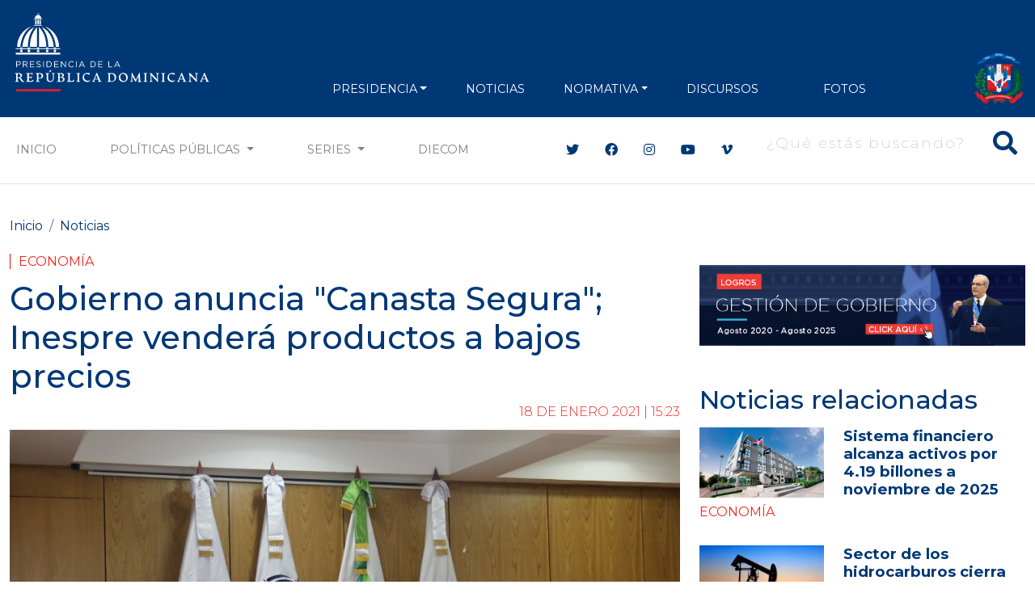

--- FILE ---
content_type: text/html; charset=utf-8
request_url: https://www.google.com/recaptcha/api2/aframe
body_size: 265
content:
<!DOCTYPE HTML><html><head><meta http-equiv="content-type" content="text/html; charset=UTF-8"></head><body><script nonce="vyAVGpQS6LOgz9n22L8PJA">/** Anti-fraud and anti-abuse applications only. See google.com/recaptcha */ try{var clients={'sodar':'https://pagead2.googlesyndication.com/pagead/sodar?'};window.addEventListener("message",function(a){try{if(a.source===window.parent){var b=JSON.parse(a.data);var c=clients[b['id']];if(c){var d=document.createElement('img');d.src=c+b['params']+'&rc='+(localStorage.getItem("rc::a")?sessionStorage.getItem("rc::b"):"");window.document.body.appendChild(d);sessionStorage.setItem("rc::e",parseInt(sessionStorage.getItem("rc::e")||0)+1);localStorage.setItem("rc::h",'1767676876046');}}}catch(b){}});window.parent.postMessage("_grecaptcha_ready", "*");}catch(b){}</script></body></html>

--- FILE ---
content_type: text/css
request_url: https://presidencia.gob.do/themes/contrib/bootstrap_barrio/css/components/list-group.css?t7w1hq
body_size: -222
content:
/**
 * @file
 * List group.
 * A list of links, grouped together.
 */

.list-group__link {
  border-top: 1px solid #ccc;
  padding: 7px 0 0;
}
.list-group__description {
  margin: 0 0 10px;
}


--- FILE ---
content_type: text/css
request_url: https://presidencia.gob.do/themes/contrib/bootstrap_barrio/css/components/webform.css?t7w1hq
body_size: 73
content:
/**
 * @file
 * Visual styles for weform's form components.
 */

/* Add require asterisk to nessesary fields */

.form-required::after {
  content: '';
  vertical-align: super;
  display: inline-block;
  background-image: url(../../images/required.svg);
  background-repeat: no-repeat;
  background-size: 7px 7px;
  width: 7px;
  height: 7px;
  margin: 0 0.3em;
}

 /* Button styles for radios and checkboxes when set under "Options Display" */

.webform-options-display-buttons-horizontal .webform-options-display-buttons-wrapper {
  flex: auto;
}
.webform-options-display-buttons .form-check-label {
    margin: 0 5px 10px 5px;
    border: 3px solid #ccc;
    border-radius: 3px;
    background-color: #fff;
    padding: 10px;
    width: 100%;
}
.webform-options-display-buttons .form-check-label:hover {
  border-color: #999;
  color: #333;
}
.webform-options-display-buttons .form-check-input:checked ~ .form-check-label {
  border-color: #0074bd;
  color: #000;
}
.webform-options-display-buttons .webform-options-display-buttons-wrapper .form-check-label {
  text-align: center;
  margin: 0 5px 10px 0;
}
.webform-options-display-buttons .webform-options-display-buttons-wrapper .radio,
.webform-options-display-buttons .webform-options-display-buttons-wrapper .form-check {
  padding: 0;
}


--- FILE ---
content_type: text/css
request_url: https://presidencia.gob.do/themes/contrib/bootstrap_barrio/css/components/ui-dialog.css?t7w1hq
body_size: -43
content:
/**
 * @file
 * Styles for Bartik's modal windows
 */

.ui-widget-overlay {
  background: #000;
  opacity: 0.7;
}
.ui-dialog {
  font-family: "Helvetica Neue", Helvetica, Arial, sans-serif;
  border-radius: 0;
}
.ui-dialog input,
.ui-dialog select,
.ui-dialog textarea {
  font-size: 0.9em;
}
.ui-dialog .button {
  background-color: #fff;
  background-image: -webkit-linear-gradient(top,#f3f3f3,#e8e8e8);
  background-image: linear-gradient(to bottom,#f3f3f3,#e8e8e8);
  border: 1px solid #e4e4e4;
  border-bottom-color: #b4b4b4;
  border-left-color: #d2d2d2;
  border-right-color: #d2d2d2;
  color: #3a3a3a;
  cursor: pointer;
  font-size: 0.929em;
  font-weight: normal;
  text-align: center;
  padding: 0.250em 1.063em;
  border-radius: 1em;
}


--- FILE ---
content_type: text/css
request_url: https://presidencia.gob.do/themes/contrib/bootstrap_barrio/css/components/img-fluid.css?t7w1hq
body_size: -310
content:
.content img {
  max-width: 100%;
  height: auto;
}

--- FILE ---
content_type: image/svg+xml
request_url: https://presidencia.gob.do/sites/default/files/statics/logos/logo-presidencia-white.svg
body_size: 4800
content:
<?xml version="1.0" encoding="utf-8"?>
<!-- Generator: Adobe Illustrator 23.0.1, SVG Export Plug-In . SVG Version: 6.00 Build 0)  -->
<svg version="1.1" id="Layer_1" xmlns="http://www.w3.org/2000/svg" xmlns:xlink="http://www.w3.org/1999/xlink" x="0px" y="0px"
	 viewBox="0 0 792 360" style="enable-background:new 0 0 792 360;" xml:space="preserve">
<style type="text/css">
	.st0{fill-rule:evenodd;clip-rule:evenodd;fill:#FFFFFF;}
	.st1{fill-rule:evenodd;clip-rule:evenodd;fill:#ED1C24;}
</style>
<g>
	<path class="st0" d="M25.5,230.36h2.64v-8.25h5.68c4.97,0,9.18-2.61,9.18-7.65v-0.07c0-4.61-3.48-7.41-8.75-7.41H25.5V230.36
		L25.5,230.36z M28.14,219.71v-10.29h5.91c3.78,0,6.29,1.74,6.29,5.07v0.07c0,3.08-2.55,5.15-6.42,5.15H28.14L28.14,219.71z
		 M51.62,230.36h2.64v-9.09h6.61h0.08l6.78,9.09h3.24l-7.19-9.55c3.67-0.67,6.35-2.94,6.35-6.82v-0.07c0-1.84-0.67-3.47-1.81-4.61
		c-1.47-1.47-3.77-2.33-6.65-2.33H51.62V230.36L51.62,230.36z M54.26,218.9v-9.49h7.21c3.78,0,5.97,1.74,5.97,4.61v0.07
		c0,3-2.5,4.81-6.01,4.81H54.26L54.26,218.9z M79.58,230.36h17.07v-2.4H82.22v-8.18h12.76v-2.4H82.22v-7.98h14.26v-2.4h-16.9V230.36
		L79.58,230.36z M113.79,230.69c4.64,0,7.98-2.6,7.98-6.61v-0.07c0-3.58-2.41-5.48-7.61-6.62c-5.15-1.1-6.35-2.34-6.35-4.54v-0.07
		c0-2.1,1.94-3.77,4.98-3.77c2.41,0,4.57,0.77,6.75,2.54l1.53-2.03c-2.37-1.9-4.81-2.88-8.22-2.88c-4.44,0-7.68,2.71-7.68,6.38v0.07
		c0,3.84,2.47,5.58,7.85,6.75c4.9,1.03,6.08,2.27,6.08,4.44v0.07c0,2.3-2.07,3.98-5.21,3.98c-3.25,0-5.59-1.11-8.02-3.3l-1.64,1.93
		C107.04,229.46,110.08,230.69,113.79,230.69L113.79,230.69z M131.2,230.36h2.64v-23.38h-2.64V230.36L131.2,230.36z M144.49,230.36
		h8.12c7.35,0,12.42-5.11,12.42-11.69v-0.07c0-6.58-5.08-11.62-12.42-11.62h-8.12V230.36L144.49,230.36z M147.13,227.92v-18.5h5.48
		c5.91,0,9.69,4.07,9.69,9.25v0.07c0,5.18-3.78,9.18-9.69,9.18H147.13L147.13,227.92z M174.42,230.36h17.07v-2.4h-14.43v-8.18h12.76
		v-2.4h-12.76v-7.98h14.26v-2.4h-16.9V230.36L174.42,230.36z M200.61,230.36h2.57v-19.17l15.09,19.17h2.11v-23.38h-2.58v18.74
		l-14.73-18.74h-2.47V230.36L200.61,230.36z M241.5,230.76c4.24,0,6.91-1.64,9.35-4.11l-1.74-1.7c-2.23,2.14-4.34,3.38-7.55,3.38
		c-5.14,0-9.05-4.24-9.05-9.66v-0.07c0-5.38,3.87-9.58,9.05-9.58c3.17,0,5.38,1.33,7.35,3.2l1.81-1.93
		c-2.34-2.21-4.88-3.71-9.12-3.71c-6.88,0-11.83,5.48-11.83,12.09v0.07C229.77,225.45,234.75,230.76,241.5,230.76L241.5,230.76z
		 M259.5,230.36h2.64v-23.38h-2.64V230.36L259.5,230.36z M270.8,230.36h2.7l2.77-6.18H289l2.75,6.18h2.83l-10.65-23.55h-2.47
		L270.8,230.36L270.8,230.36z M277.32,221.81l5.34-11.93l5.31,11.93H277.32L277.32,221.81z M316.82,230.36h8.12
		c7.35,0,12.42-5.11,12.42-11.69v-0.07c0-6.58-5.08-11.62-12.42-11.62h-8.12V230.36L316.82,230.36z M319.46,227.92v-18.5h5.48
		c5.91,0,9.69,4.07,9.69,9.25v0.07c0,5.18-3.78,9.18-9.69,9.18H319.46L319.46,227.92z M346.75,230.36h17.07v-2.4h-14.43v-8.18h12.76
		v-2.4h-12.76v-7.98h14.26v-2.4h-16.9V230.36L346.75,230.36z M386.77,230.36h15.8v-2.44h-13.16v-20.93h-2.64V230.36L386.77,230.36z
		 M409.26,230.36h2.7l2.77-6.18h12.73l2.74,6.18h2.83l-10.65-23.55h-2.47L409.26,230.36L409.26,230.36z M415.77,221.81l5.34-11.93
		l5.31,11.93H415.77L415.77,221.81z M56.38,285.95c-1.07,0-2.5-0.53-4.01-2.42l-7.18-9.01c-2.13-2.65-3.53-3.47-5.46-3.47v-0.25
		c4.05-0.25,8.59-3,8.59-8.59c0-5.94-4.87-8.93-12.16-8.93c-2.31,0-5.65,0.3-9.22,0.3c-1.55,0-3.67-0.05-5.55-0.05
		c-0.42-0.04-0.67,1.55-0.29,1.64c2.33,0.63,4.01,1.55,4.01,4.73v21.51c0,3.04-1.55,4.01-4.01,4.35c-0.38,0.04-0.1,1.64,0.29,1.64
		h14.62c0.4,0,0.63-1.6,0.29-1.64c-3.08-0.4-5.4-0.97-5.4-4.35v-9.35c3.38,0.04,5.84,0.44,7.92,3.13l7.43,9.56
		c2.9,3.71,7.1,3.86,10.13,2.84c0.29-0.09,0.38-1.41,0-1.41V285.95L56.38,285.95z M32.31,269.84H30.9v-9.94
		c0-2.71,0.92-3.86,3.78-3.86c4.29,0,7.56,2.56,7.56,7.71C42.24,268.58,39.49,269.84,32.31,269.84L32.31,269.84z M64.44,287.25
		c4.4-0.44,9.66-0.29,14.1-0.29c4.05,0,6.7,0.14,9.41,0.14c3.04,0,5.1-4.87,5.1-7.33c0-0.82-1.3-1.05-1.63-0.53
		c-1.16,1.83-4.06,5.17-11.35,5.17c-3.99,0-5.16-1.01-5.16-3.76v-8.11c0-1.26,0.63-1.49,1.59-1.49h0.68c2.79,0,5.25,0.63,6.36,2.16
		c0.53,0.73,1.26,0.82,1.64-0.04l2.76-6.09c0.42-0.96-0.63-1.05-1.12-0.61c-1.97,1.78-5.35,2.16-9.26,2.16H76.5
		c-0.96,0-1.59-0.23-1.59-1.49v-7.86c0-2.52,1.11-3.38,4.49-3.38c6.03,0,7.48,1.35,8.21,3.72c0.19,0.67,1.39,0.67,1.55,0l1.15-4.6
		c0.25-1.11,0.25-1.87-0.92-1.87c-3.95,0.1-7.14,0.29-11.53,0.29c-2.94,0-9.01,0.1-12.54,0.1c-0.38-0.04-0.63,1.55-0.25,1.64
		c2.08,0.53,4.06,1.35,4.06,4.45v21.42c0,3.57-2.17,4.01-4.98,4.73c-0.38,0.1-0.19,1.78,0.29,1.74V287.25L64.44,287.25z
		 M131.03,263.6c0-7.56-6.17-10.32-13.65-10.32c-2.46,0-5.46,0.3-9.03,0.3c-1.55,0-3.66-0.05-5.55-0.05
		c-0.42-0.04-0.67,1.55-0.29,1.64c2.33,0.63,4.01,1.55,4.01,4.73v21.51c0,3.04-1.55,4.01-4.01,4.35c-0.38,0.04-0.1,1.64,0.29,1.64
		h14.62c0.4,0,0.63-1.6,0.29-1.64c-3.08-0.4-5.4-0.97-5.4-4.35v-6.95c10.67,1.6,18.72-2.02,18.72-10.61V263.6L131.03,263.6z
		 M116.17,256.04c4.97,0,8.63,3.17,8.63,8.92c0,6.32-4.29,8.3-12.5,7.14v-12.2C112.3,257.09,113.12,256.04,116.17,256.04
		L116.17,256.04z M154.43,247.73c-0.48,0.67,1.22,2.22,1.85,1.74l6.32-4.77c1.15-0.88-2.9-4.6-3.76-3.34L154.43,247.73
		L154.43,247.73z M159.06,287.92c7.67,0,13.42-4.58,13.42-13.46v-15.1c0-3.38,1.93-4.1,3.86-4.35c0.38-0.04,0.1-1.63-0.25-1.63
		h-10.85c-0.4,0-0.63,1.59-0.29,1.63c2.35,0.34,4.14,1.22,4.14,4.35v15.39c0,6.76-4.2,9.9-9.46,9.9c-5.1,0-9.01-3.15-9.01-9.9
		v-15.39c0-3.38,1.93-4.1,3.86-4.35c0.38-0.04,0.1-1.63-0.29-1.63h-13.17c-0.38,0-0.68,1.59-0.29,1.63c2.35,0.3,3.9,1.31,3.9,4.35
		v15.15C144.63,284.31,152.26,287.92,159.06,287.92L159.06,287.92z M206.15,268.77v-0.29c3.38-0.68,6.14-3.38,6.09-7.29
		c-0.05-5.31-5.15-7.92-11.39-7.92c-2.12,0-4.96,0.3-8.82,0.3c-1.55,0-3.86-0.05-5.84-0.05c-0.38-0.04-0.63,1.55-0.25,1.64
		c2.08,0.53,4.06,1.35,4.06,4.45v21.42c0,3.57-2.17,4.01-4.98,4.73c-0.38,0.1-0.14,1.78,0.29,1.74c2.23-0.25,4.54-0.29,7.58-0.29
		c3.57,0,6.28,0.29,8.59,0.29c8.06,0,13.51-3.87,13.51-9.85c0-5.4-4.34-8.63-8.84-8.63V268.77L206.15,268.77z M199.2,256.04
		c3.97,0,7.06,2.12,7.06,6.7c0,3.72-2.04,5.46-5.51,5.46h-4.96v-8.59C195.78,256.9,196.66,256.04,199.2,256.04L199.2,256.04z
		 M201.34,284.97c-4.2,0-5.55-1.3-5.55-3.95V270.6h4.96c4.49,0,8.01,2.8,8.01,8.11C208.76,283.73,205.58,284.97,201.34,284.97
		L201.34,284.97z M224.72,287.25c4.4-0.44,9.66-0.29,14.1-0.29c4.05,0,6.7,0.14,9.41,0.14c3.04,0,5.1-4.87,5.1-7.33
		c0-0.82-1.3-1.05-1.63-0.53c-1.16,1.83-4.06,5.17-11.35,5.17c-3.99,0-5.16-1.01-5.16-3.76v-21.43c0-3.38,1.93-4.09,3.95-4.34
		c0.34-0.05,0.1-1.64-0.23-1.64H225.6c-0.34,0-0.63,1.59-0.25,1.64c2.08,0.29,4.06,0.96,4.06,4.34v21.43c0,3.57-2.18,4.01-4.98,4.72
		c-0.38,0.11-0.19,1.79,0.29,1.74V287.25L224.72,287.25z M262.11,287.15h13.23c0.38,0,0.67-1.59,0.29-1.64
		c-2.08-0.29-4.01-0.97-4.01-4.34v-21.81c0-3.38,1.93-4.05,4.01-4.35c0.38-0.04,0.1-1.63-0.29-1.63h-13.23
		c-0.38,0-0.67,1.59-0.29,1.63c2.46,0.34,4.01,1.31,4.01,4.35v21.81c0,3.04-1.55,3.99-4.01,4.34
		C261.44,285.56,261.73,287.15,262.11,287.15L262.11,287.15z M304.86,287.92c1.49,0,7.96-2.56,10.02-5.59
		c0.29-0.44-0.73-1.55-1.11-1.3c-2.5,1.59-6.89,2.27-7.77,2.27c-6.61,0-14.85-4.54-14.85-15.4c0-6.95,3.38-11.43,10.27-11.43
		c8.59,0,10.48,6.62,12.21,1.45l0.62-1.87c0.59-1.7-4.24-3.43-9.83-3.43c-13.51,0-18.63,9.94-18.63,18.28
		C285.8,283.2,296.75,287.92,304.86,287.92L304.86,287.92z M359.03,285.51c-1.93-0.29-3.08-1.07-4.81-5.16l-11.78-27.46
		c-0.15-0.33-3.53,0.44-3.53,0.73c0,1.83-0.57,3.82-2.46,8.06l-8.15,18.72c-1.78,4.1-2.94,4.77-4.92,5.11
		c-0.57,0.1-0.42,1.64,0.15,1.64h10.42c0.63,0,0.77-1.55,0.15-1.64c-2.32-0.34-4.16-0.97-2.46-5.11l0.48-1.2
		c0.48-1.16,1.3-1.26,2.75-1.26h9.85c1.45,0,2.27,0.09,2.75,1.26l0.53,1.2c1.78,4.14-0.15,4.77-1.94,5.11
		c-0.52,0.1-0.48,1.64,0.15,1.64h12.73C359.52,287.15,359.71,285.6,359.03,285.51L359.03,285.51z M344.37,275.24h-9.12
		c-0.67,0-1.39-0.1-1.11-0.78l5.69-13.51l5.65,13.51C345.76,275.14,345.04,275.24,344.37,275.24L344.37,275.24z M382.57,287.25
		c2.23-0.25,4.6-0.29,7.58-0.29c3.57,0,6.56,0.29,8.88,0.29c11.73,0,18.05-8.44,18.05-17.71c0-9.31-6.32-16.26-18-16.26
		c-2.46,0-5.84,0.3-9.6,0.3c-2.02,0-4.05-0.05-6.03-0.05c-0.38-0.04-0.63,1.55-0.25,1.64c2.08,0.53,4.06,1.35,4.06,4.45v21.42
		c0,3.57-2.17,4.01-4.98,4.73c-0.38,0.1-0.19,1.78,0.29,1.74V287.25L382.57,287.25z M399.51,284.93c-4.68,0-6.47-1.31-6.47-3.91
		v-21.42c0-2.46,1.11-3.53,4.54-3.53c8.68,0,13.7,7.23,13.7,16.45C411.29,280.68,407.38,284.93,399.51,284.93L399.51,284.93z
		 M444.96,287.92c10.61,0,17.51-8.1,17.51-17.89c0-10.04-7.33-17.42-17.41-17.42c-10.57,0-17.52,8.11-17.52,17.85
		C427.54,280.49,434.92,287.92,444.96,287.92L444.96,287.92z M446.83,284.65c-6.89,0-13.51-7.06-13.51-16.89
		c0-9.07,5.61-11.87,9.85-11.87c6.95,0,13.55,7.1,13.55,16.84C456.72,281.84,451.09,284.65,446.83,284.65L446.83,284.65z
		 M515.19,285.51c-2.02-0.25-3.76-0.97-3.95-4.34l-1.55-27.69c-0.04-0.82-1.97-0.88-2.41,0l-12.98,26.15l-13.99-26.15
		c-0.48-0.88-2.33-0.82-2.37,0l-1.55,27.69c-0.19,3.36-1.93,4.09-4.01,4.34c-0.38,0.05-0.1,1.64,0.29,1.64h10
		c0.33,0,0.63-1.59,0.23-1.64c-1.55-0.19-3.51-0.97-3.38-4.34l0.73-16.45l11.15,21.13c0.29,0.57,0.78,0.86,1.5,0.86
		c0.77,0,1.78-0.29,1.87-0.29c0.15-0.77,0.92-2.9,1.93-4.97l7.82-15.92l0.92,16.21c0.14,3.04-1.35,4.01-3.38,4.34
		c-0.29,0.05-0.05,1.64,0.29,1.64h12.6c0.33,0,0.63-1.59,0.23-1.64V285.51L515.19,285.51z M525.14,287.15h13.22
		c0.38,0,0.67-1.59,0.29-1.64c-2.08-0.29-4.01-0.97-4.01-4.34v-21.81c0-3.38,1.93-4.05,4.01-4.35c0.38-0.04,0.1-1.63-0.29-1.63
		h-13.22c-0.38,0-0.67,1.59-0.29,1.63c2.46,0.34,4.01,1.31,4.01,4.35v21.81c0,3.04-1.54,3.99-4.01,4.34
		C524.47,285.56,524.75,287.15,525.14,287.15L525.14,287.15z M580.09,287.63c0.77,0,1.55-0.19,1.35-0.92
		c-0.48-1.78-0.59-5.31-0.59-8.49v-18.76c0-3.42,1.85-3.82,3.97-4.44c0.38-0.1,0.14-1.63-0.25-1.63h-11.43
		c-0.48,0-0.67,1.53-0.29,1.63c2.5,0.63,4.68,1.03,4.68,4.44v18.13l-22.48-23.78c-0.34-0.38-0.67-0.42-1.16-0.42h-3.57
		c-0.67,0-0.96,0.61-0.96,1.05c0,0.15,0.44,0.53,0.86,1.11c1.26,1.7,1.79,3.34,1.79,6.76v18.72c0,3.42-1.93,3.82-3.95,4.49
		c-0.44,0.15-0.15,1.64,0.23,1.64h11.43c0.49,0,0.68-1.55,0.29-1.64c-2.75-0.67-4.68-1.2-4.68-4.49v-18.34l22.98,24.03
		C578.83,287.3,579.27,287.63,580.09,287.63L580.09,287.63z M594.75,287.15h13.23c0.38,0,0.67-1.59,0.29-1.64
		c-2.08-0.29-4.01-0.97-4.01-4.34v-21.81c0-3.38,1.93-4.05,4.01-4.35c0.38-0.04,0.1-1.63-0.29-1.63h-13.23
		c-0.38,0-0.67,1.59-0.29,1.63c2.46,0.34,4.01,1.31,4.01,4.35v21.81c0,3.04-1.55,3.99-4.01,4.34
		C594.08,285.56,594.37,287.15,594.75,287.15L594.75,287.15z M637.5,287.92c1.49,0,7.96-2.56,10.02-5.59
		c0.29-0.44-0.73-1.55-1.11-1.3c-2.5,1.59-6.89,2.27-7.77,2.27c-6.61,0-14.85-4.54-14.85-15.4c0-6.95,3.38-11.43,10.27-11.43
		c8.59,0,10.48,6.62,12.21,1.45l0.62-1.87c0.59-1.7-4.24-3.43-9.83-3.43c-13.51,0-18.63,9.94-18.63,18.28
		C618.44,283.2,629.39,287.92,637.5,287.92L637.5,287.92z M691.67,285.51c-1.93-0.29-3.08-1.07-4.81-5.16l-11.77-27.46
		c-0.15-0.33-3.53,0.44-3.53,0.73c0,1.83-0.57,3.82-2.46,8.06l-8.15,18.72c-1.78,4.1-2.94,4.77-4.92,5.11
		c-0.57,0.1-0.42,1.64,0.15,1.64h10.42c0.63,0,0.77-1.55,0.15-1.64c-2.32-0.34-4.16-0.97-2.46-5.11l0.48-1.2
		c0.48-1.16,1.3-1.26,2.75-1.26h9.85c1.45,0,2.27,0.09,2.75,1.26l0.53,1.2c1.78,4.14-0.15,4.77-1.94,5.11
		c-0.52,0.1-0.48,1.64,0.15,1.64h12.73C692.16,287.15,692.35,285.6,691.67,285.51L691.67,285.51z M677.01,275.24h-9.12
		c-0.67,0-1.39-0.1-1.11-0.78l5.69-13.51l5.65,13.51C678.4,275.14,677.68,275.24,677.01,275.24L677.01,275.24z M732.63,287.63
		c0.77,0,1.55-0.19,1.35-0.92c-0.48-1.78-0.59-5.31-0.59-8.49v-18.76c0-3.42,1.85-3.82,3.97-4.44c0.38-0.1,0.14-1.63-0.25-1.63
		h-11.43c-0.48,0-0.67,1.53-0.29,1.63c2.5,0.63,4.68,1.03,4.68,4.44v18.13l-22.48-23.78c-0.34-0.38-0.67-0.42-1.16-0.42h-3.57
		c-0.67,0-0.96,0.61-0.96,1.05c0,0.15,0.44,0.53,0.86,1.11c1.26,1.7,1.79,3.34,1.79,6.76v18.72c0,3.42-1.93,3.82-3.95,4.49
		c-0.44,0.15-0.15,1.64,0.23,1.64h11.43c0.49,0,0.68-1.55,0.29-1.64c-2.75-0.67-4.68-1.2-4.68-4.49v-18.34l22.98,24.03
		C731.37,287.3,731.81,287.63,732.63,287.63L732.63,287.63z M780.72,285.51c-1.93-0.29-3.08-1.07-4.81-5.16l-11.78-27.46
		c-0.15-0.33-3.53,0.44-3.53,0.73c0,1.83-0.57,3.82-2.46,8.06l-8.15,18.72c-1.78,4.1-2.94,4.77-4.92,5.11
		c-0.57,0.1-0.42,1.64,0.15,1.64h10.42c0.63,0,0.77-1.55,0.15-1.64c-2.32-0.34-4.16-0.97-2.46-5.11l0.48-1.2
		c0.48-1.16,1.3-1.26,2.75-1.26h9.85c1.45,0,2.27,0.09,2.75,1.26l0.53,1.2c1.78,4.14-0.15,4.77-1.94,5.11
		c-0.52,0.1-0.48,1.64,0.15,1.64h12.73C781.22,287.15,781.41,285.6,780.72,285.51L780.72,285.51z M766.06,275.24h-9.12
		c-0.67,0-1.39-0.1-1.11-0.78l5.69-13.51l5.65,13.51C767.46,275.14,766.73,275.24,766.06,275.24L766.06,275.24z M137.42,71.35
		c32.41,11.19,55.77,42.57,55.85,79.55h-12.53c-1.75-21.35-7.9-39.74-17.54-54.34C156.29,86.1,147.59,77.59,137.42,71.35
		L137.42,71.35z M172.75,150.9c-1.71-19.69-7.37-36.59-16.18-49.94c-7.88-11.93-18.29-21.04-30.63-26.77
		c9.56,11.71,15.64,24.11,19.44,36.31c4.43,14.24,5.72,28.17,5.81,40.4H172.75L172.75,150.9z M143.22,150.9
		c-0.09-11.56-1.31-24.7-5.46-38.06c-4.08-13.12-11.02-26.49-22.56-38.83v76.89H143.22L143.22,150.9z M107.21,150.9H79.19
		c0.09-11.56,1.31-24.7,5.46-38.06c4.08-13.12,11.02-26.49,22.56-38.83V150.9L107.21,150.9z M71.24,150.9
		c0.09-12.22,1.38-26.16,5.81-40.4c3.79-12.2,9.87-24.6,19.44-36.31c-12.35,5.73-22.76,14.83-30.63,26.77
		c-8.81,13.35-14.47,30.24-16.18,49.94H71.24L71.24,150.9z M41.67,150.9c1.75-21.35,7.9-39.74,17.54-54.34
		c6.91-10.47,15.62-18.98,25.78-25.22c-32.41,11.19-55.77,42.57-55.85,79.55H41.67L41.67,150.9z M50.02,162.12v8.2
		c0,0.64-0.52,1.16-1.16,1.16h-6.69c-0.64,0-1.16-0.52-1.16-1.16v-8.2H50.02L50.02,162.12z M79.79,162.12v8.2
		c0,0.64-0.52,1.16-1.16,1.16h-6.69c-0.64,0-1.16-0.52-1.16-1.16v-8.2H79.79L79.79,162.12z M115.69,162.12v8.2
		c0,0.64-0.52,1.16-1.16,1.16h-6.69c-0.64,0-1.16-0.52-1.16-1.16v-8.2H115.69L115.69,162.12z M142.57,162.12v8.2
		c0,0.64,0.52,1.16,1.16,1.16h6.69c0.64,0,1.16-0.52,1.16-1.16v-8.2H142.57L142.57,162.12z M172.35,162.12v8.2
		c0,0.64,0.52,1.16,1.16,1.16h6.69c0.64,0,1.16-0.52,1.16-1.16v-8.2H172.35L172.35,162.12z M180.2,153.43h-6.69
		c-0.64,0-1.16,0.52-1.16,1.16v2.38h-3.05h-14.79h-2.92v-2.38c0-0.64-0.52-1.16-1.16-1.16h-6.69c-0.64,0-1.16,0.52-1.16,1.16v2.38
		h-3.05h-20.91h-2.92v-2.38c0-0.64-0.52-1.16-1.16-1.16h-6.69c-0.64,0-1.16,0.52-1.16,1.16v2.38h-3.05H82.72h-2.92v-2.38
		c0-0.64-0.52-1.16-1.16-1.16h-6.69c-0.64,0-1.16,0.52-1.16,1.16v2.38h-3.05H52.94h-2.92v-2.38c0-0.64-0.52-1.16-1.16-1.16h-6.69
		c-0.64,0-1.16,0.52-1.16,1.16v2.38h-3.05H23.94v3.06H41h9.01h20.76h9.01h26.88h9.01h26.88h9.01h20.76h9.02h16.9v-3.06h-13.98h-2.92
		v-2.38C181.36,153.95,180.84,153.43,180.2,153.43L180.2,153.43z M95.06,65.88h31.97c0.3,0,0.54,0.24,0.54,0.54v1.77
		c0,0.3-0.24,0.54-0.54,0.54H95.06c-0.3,0-0.54-0.24-0.54-0.54v-1.77C94.52,66.13,94.77,65.88,95.06,65.88L95.06,65.88z
		 M95.06,41.53h31.97c0.3,0,0.54,0.24,0.54,0.54v1.77c0,0.3-0.24,0.54-0.54,0.54H95.06c-0.3,0-0.54-0.24-0.54-0.54v-1.77
		C94.52,41.77,94.77,41.53,95.06,41.53L95.06,41.53z M100.93,45.83h3.7c0.52,0,0.95,0.43,0.95,0.95v16.66
		c0,0.52-0.43,0.95-0.95,0.95h-3.7c-0.52,0-0.95-0.43-0.95-0.95V46.78C99.99,46.26,100.41,45.83,100.93,45.83L100.93,45.83z
		 M109.28,45.83h3.7c0.52,0,0.95,0.43,0.95,0.95v16.66c0,0.52-0.43,0.95-0.95,0.95h-3.7c-0.52,0-0.95-0.43-0.95-0.95V46.78
		C108.34,46.26,108.76,45.83,109.28,45.83L109.28,45.83z M117.46,45.83h3.7c0.52,0,0.95,0.43,0.95,0.95v16.66
		c0,0.52-0.43,0.95-0.95,0.95h-3.7c-0.52,0-0.95-0.43-0.95-0.95V46.78C116.51,46.26,116.94,45.83,117.46,45.83L117.46,45.83z
		 M111.54,26.83c6.83,0.23,12.31,5.84,12.31,12.73c0,0.17,0,0.34-0.01,0.52H98.38c-0.01-0.17-0.01-0.34-0.01-0.52
		c0-6.89,5.47-12.5,12.3-12.73v-1.77h-2.19h-0.74h-0.74V22.7h1.48v1.49h2.19v-3.91h-0.31v-2.36h0.31h0.87h0.31v2.36h-0.31v3.91h2.28
		V22.7h1.48v2.36h-0.84h-0.65h-2.28V26.83L111.54,26.83z M23.94,174.01h174.33v6.92H23.94V174.01z"/>
	<rect x="25.15" y="315.87" class="st1" width="174.36" height="8.25"/>
</g>
</svg>


--- FILE ---
content_type: application/javascript
request_url: https://presidencia.gob.do/sites/default/files/js/js_OiUiqluf3dlF1ikcnjo8f3_qxlETIZnQ-u1pl_RX91I.js?scope=footer&delta=4&language=es&theme=presidency&include=eJxdjTsOQyEMwC5Ey5FQfkVRUYKSLNz-bQxvs-zB6F5ZAXsgRKh3vILYGr7zXI6wPllnqc1Gf2EtjwFEHqxu_dL3F24lxm26zyUDDNYppexv0XZIKovRuQcK3ZUPNEE_-A
body_size: 2266
content:
/* @license GPL-2.0-or-later https://www.drupal.org/licensing/faq */
(function($,Drupal,drupalSettings){'use strict';Drupal.google_analytics={};$(document).ready(function(){$(document.body).on('mousedown keyup touchstart',function(event){$(event.target).closest('a,area').each(function(){if(typeof this.href!=="string")return;if(Drupal.google_analytics.isInternal(this.href))if($(this).is('.colorbox')&&(drupalSettings.google_analytics.trackColorbox)){}else if(drupalSettings.google_analytics.trackDownload&&Drupal.google_analytics.isDownload(this.href))gtag('event',Drupal.google_analytics.getDownloadExtension(this.href).toUpperCase(),{event_category:'Downloads',event_label:Drupal.google_analytics.getPageUrl(this.href),transport_type:'beacon'});else{if(Drupal.google_analytics.isInternalSpecial(this.href))gtag('config',drupalSettings.google_analytics.account,{page_path:Drupal.google_analytics.getPageUrl(this.href),transport_type:'beacon'});}else if(drupalSettings.google_analytics.trackMailto&&$(this).is("a[href^='mailto:'],area[href^='mailto:']"))gtag('event','Click',{event_category:'Mails',event_label:this.href.substring(7),transport_type:'beacon'});else if(drupalSettings.google_analytics.trackTel&&$(this).is("a[href^='tel:'],area[href^='tel:']"))gtag('event','Click',{event_category:'Telephone calls',event_label:this.href.substring(4),transport_type:'beacon'});else{if(drupalSettings.google_analytics.trackOutbound&&this.href.match(/^\w+:\/\//i))if(drupalSettings.google_analytics.trackDomainMode!==2||(drupalSettings.google_analytics.trackDomainMode===2&&!Drupal.google_analytics.isCrossDomain(this.hostname,drupalSettings.google_analytics.trackCrossDomains)))gtag('event','Click',{event_category:'Outbound links',event_label:this.href,transport_type:'beacon'});}});});if(drupalSettings.google_analytics.trackUrlFragments)window.onhashchange=function(){gtag('config',drupalSettings.google_analytics.account,{page_path:location.pathname+location.search+location.hash});};if(drupalSettings.google_analytics.trackColorbox)$(document).on('cbox_complete',function(){var href=$.colorbox.element().attr('href');if(href)gtag('config',drupalSettings.google_analytics.account,{page_path:Drupal.google_analytics.getPageUrl(href)});});});Drupal.google_analytics.isCrossDomain=function(hostname,crossDomains){return $.inArray(hostname,crossDomains)>-1?true:false;};Drupal.google_analytics.isDownload=function(url){var isDownload=new RegExp('\\.('+drupalSettings.google_analytics.trackDownloadExtensions+')([\?#].*)?$','i');return isDownload.test(url);};Drupal.google_analytics.isInternal=function(url){var isInternal=new RegExp('^(https?):\/\/'+window.location.host,'i');return isInternal.test(url);};Drupal.google_analytics.isInternalSpecial=function(url){var isInternalSpecial=new RegExp('(\/go\/.*)$','i');return isInternalSpecial.test(url);};Drupal.google_analytics.getPageUrl=function(url){var extractInternalUrl=new RegExp('^(https?):\/\/'+window.location.host,'i');return url.replace(extractInternalUrl,'');};Drupal.google_analytics.getDownloadExtension=function(url){var extractDownloadextension=new RegExp('\\.('+drupalSettings.google_analytics.trackDownloadExtensions+')([\?#].*)?$','i');var extension=extractDownloadextension.exec(url);return (extension===null)?'':extension[1];};})(jQuery,Drupal,drupalSettings);;
"use strict";jQuery(document).ready(function(n){var i=n("#frontPageModal").attr("data-popup-time"),t=function(t){for(var e=document.cookie.split("; "),a=0;a<e.length;a++){var o=e[a].split("="),n=decodeURIComponent(o[0]),o=decodeURIComponent(o[1]);if(n===t)return o}return null}(i);function e(t){for(var e,a,o=[];o.length<t;){e=0,a=t-1;for(var n=Math.floor(Math.random()*(a-e+1))+e,i=!1,l=0;l<o.length;l++)if(o[l]==n){i=!0;break}i||(o[o.length]=n)}return o}n("#frontPageModal").on("hidden.bs.modal",function(t){var e,a,o,n;e=i,a="1",o=360,(n=new Date).setTime(n.getTime()+60*o*60*1e3),o="expires="+n.toUTCString(),document.cookie=e+"="+a+";"+o+";path=/"}),t||n("#frontPageModal").modal("show"),n("#oaiPageModal").modal("show"),n(".carousel-estamos-cumpliendo").carousel({interval:4e3}),n('[data-toggle="popover"]').popover({trigger:"focus",html:!0}),n("#sidebarCollapse").on("click",function(){n("#sidebar").toggleClass("active")}),n("#lang-es").click(function(){n("#lang-en").removeClass("d-none"),n("#lang-es").addClass("d-none")}),n("#lang-en").click(function(){n("#lang-en").addClass("d-none"),n("#lang-es").removeClass("d-none")}),n(".moreBox").slice(0,3).show(),0!=n(".blogBox:hidden").length&&n("#loadMore").show(),n("#loadMore").on("click",function(t){t.preventDefault(),n(".moreBox:hidden").slice(0,8).slideDown(),0==n(".moreBox:hidden").length&&n("#loadMore").fadeOut("slow")}),n("#frontPageModal").on("hidden.bs.modal",function(t){n("#frontPageModal iframe").attr("src","")});for(var a=n("#minister-container").children(),o=(n("#minister-container").html(""),e(a.length)),l=0;l<o.length;l++)15<l&&n(a[o[l]]).addClass("hide"),n("#minister-container").append(n(a[o[l]]));n("#modalOrganigrama").on("show.bs.modal",function(t){var t=n(t.relatedTarget).data("whatever"),e=n(this);e.find(".modal-title").text("New message to "+t),e.find(".modal-body input").val(t)}),n("#myNavbar a").on("click",function(t){var e;""!==this.hash&&(t.preventDefault(),e=this.hash,n("html, body").animate({scrollTop:n(e).offset().top},500,function(){window.location.hash=e}))}),n("#go-to-top").each(function(){n(this).click(function(){return n("html,body").animate({scrollTop:0},"fast"),!1})});var d=document.getElementById("go-to-top");d&&(window.onscroll=function(){20<document.body.scrollTop||20<document.documentElement.scrollTop?d.style.display="block":d.style.display="none"}),n("body").on("click",".yt-video-link",function(t){var e=n(this).attr("data-yt-video-id"),a=n(this).attr("data-yt-video-image"),o=n(this).parent();n(".yt-iframe-video").each(function(){var t=n(this).parent(),e=n(this).attr("data-yt-video-image"),a=n(this).attr("data-yt-video-id"),o=n(this).attr("data-yt-video-title");t.html('<a class="yt-video-link position-relative" href="javascript:void(0)" data-yt-video-id="'.concat(a,'" data-yt-video-image="').concat(e,'" data-uw-styling-context="true">\n                    <svg height="100%" viewBox="0 0 68 48" width="100%" data-uw-styling-context="true">\n                      <path class="ytp-large-play-button-bg" d="M66.52,7.74c-0.78-2.93-2.49-5.41-5.42-6.19C55.79,.13,34,0,34,0S12.21,.13,6.9,1.55 C3.97,2.33,2.27,4.81,1.48,7.74C0.06,13.05,0,24,0,24s0.06,10.95,1.48,16.26c0.78,2.93,2.49,5.41,5.42,6.19 C12.21,47.87,34,48,34,48s21.79-0.13,27.1-1.55c2.93-0.78,4.64-3.26,5.42-6.19C67.94,34.95,68,24,68,24S67.94,13.05,66.52,7.74z" fill="rgba(0,0,0, .6)"></path>\n                      <path d="M 45,24 27,14 27,34" fill="#fff" ></path>\n                    </svg>\n                     <img class="img-fluid w-100" alt="').concat(o,'" src="').concat(e,'" data-uw-styling-context="true">\n                  </a>'))}),o.html('<div class="yt-iframe-video" data-yt-video-image="'.concat(a,'" data-yt-video-id="').concat(e,'">\n                      <div class="ratio ratio-16x9">\n                          <iframe src="https://www.youtube.com/embed/').concat(e,'?rel=0&autoplay=1&version=3&enablejsapi=1"\n                           allow="accelerometer; autoplay; clipboard-write; encrypted-media; gyroscope; picture-in-picture" allowfullscreen></iframe>\n                      </div>\n                   </div>'))})});;
